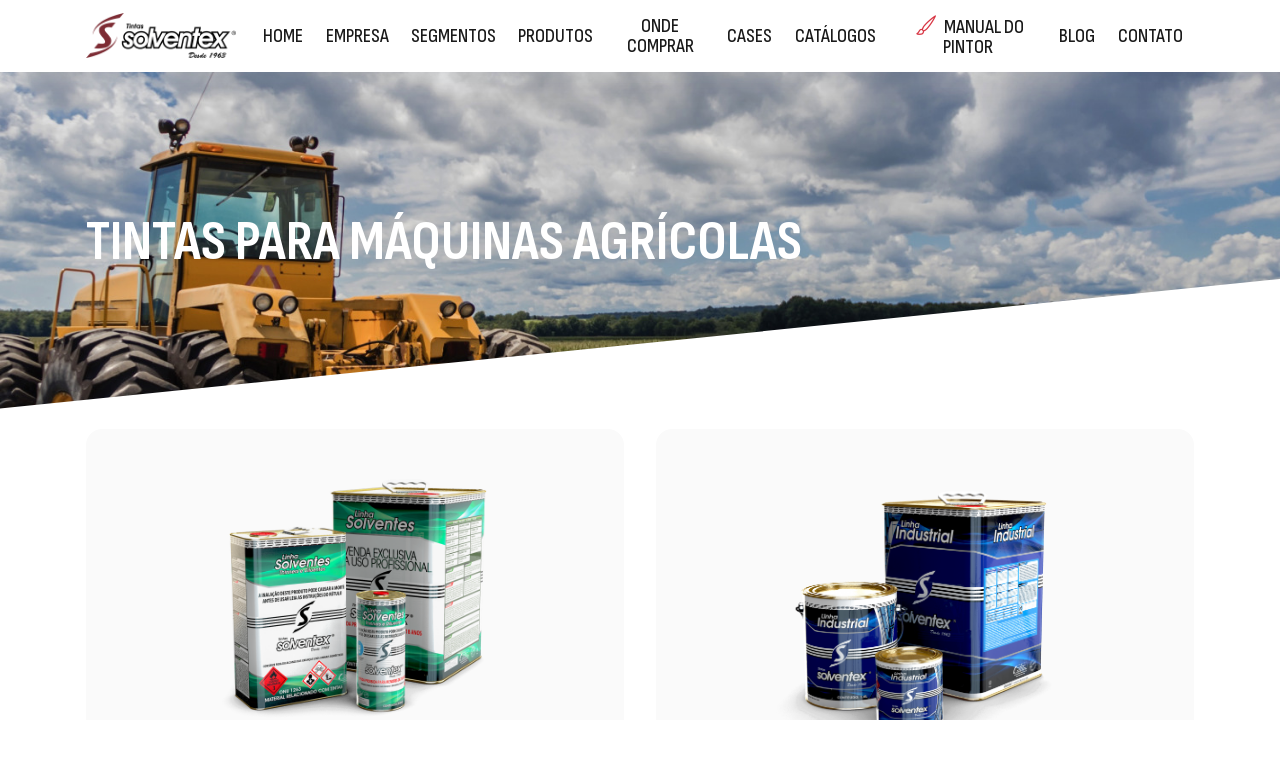

--- FILE ---
content_type: text/html; charset=UTF-8
request_url: https://solventex.com.br/segmentos/tintas-para-maquinas-agricolas
body_size: 9560
content:
<!DOCTYPE html>
<html lang="pt-br">

<head>
    <meta charset="utf-8" />
    <title>Tintas para Máquinas Agrícolas | Solventex</title>
    <meta name="viewport" content="user-scalable=no, initial-scale=1, maximum-scale=1, minimum-scale=1, width=device-width, height=device-height" />
    <meta http-equiv="x-ua-compatible" content="ie=edge" />

    <meta name="description" content="<p>Manter a pintura renovada dos implementos agrícolas é imprescindível para proteger dos agentes de corrosão, garantindo assim maior vida útil dos equipamentos.</p>">
    <meta name="og:url" content="https://solventex.com.br:443/segmentos/tintas-para-maquinas-agricolas">
    <meta name="og:title" content="Tintas para Máquinas Agrícolas | Solventex">
    <meta name="og:type" content="website">
    <meta name="og:description" content="<p>Manter a pintura renovada dos implementos agrícolas é imprescindível para proteger dos agentes de corrosão, garantindo assim maior vida útil dos equipamentos.</p>">
    <meta name="og:image" content="https://solventex.com.br/assets/uploads/textos/2vnuhgojuce8cscgko.jpg">

        <meta name='twitter:site' content='@https://twitter.com/solventex_'>
    <meta name="twitter:title" content="Tintas para Máquinas Agrícolas | Solventex">
    <meta name="twitter:description" content="<p>Manter a pintura renovada dos implementos agrícolas é imprescindível para proteger dos agentes de corrosão, garantindo assim maior vida útil dos equipamentos.</p>">
    <meta name="twitter:image" content="https://solventex.com.br/assets/uploads/textos/2vnuhgojuce8cscgko.jpg">
    <meta name="twitter:card" content="https://solventex.com.br/assets/uploads/textos/2vnuhgojuce8cscgko.jpg">

    <link rel="apple-touch-icon" href="icon.png">
    <link rel="icon" href="https://solventex.com.br/assets/images/ui/simbolo@2x.png" type="image/png">

    <link defer rel="stylesheet" href="https://solventex.com.br/app/assets_c3dlZXRhbGVydDIsbGF6eSxzd2lwZXI=.css" />
    <link rel="stylesheet" href="https://cdn.jsdelivr.net/npm/bootstrap-icons@1.11.0/font/bootstrap-icons.css">
    <meta name="theme-color" content="#7d2c34">

    <script>
        var trads =
            {"nenhum_post_encontrado":"Nenhum post encontrado","carregar_mais":"Ver mais","fim_das_postagens":"Fim das postagens"}
        var urlSite = "https://solventex.com.br";
        var RunFunctions = [
            function() {
                console.log("ExecutarFuncoes OK");
            }
        ];
    </script>

    <style>
        .bi{ margin-left:5px;margin-right: 5px; }
    </style>

    
        <!-- Meta Pixel Code -->
    <script>
    !function(f,b,e,v,n,t,s)
    {if(f.fbq)return;n=f.fbq=function(){n.callMethod?
    n.callMethod.apply(n,arguments):n.queue.push(arguments)};
    if(!f._fbq)f._fbq=n;n.push=n;n.loaded=!0;n.version='2.0';
    n.queue=[];t=b.createElement(e);t.async=!0;
    t.src=v;s=b.getElementsByTagName(e)[0];
    s.parentNode.insertBefore(t,s)}(window, document,'script',
    'https://connect.facebook.net/en_US/fbevents.js');
    fbq('init', '1384895081853023');
    fbq('track', 'PageView');
    </script>
    <noscript><img height="1" width="1" style="display:none"
    src="https://www.facebook.com/tr?id=1384895081853023&ev=PageView&noscript=1"
    /></noscript>
    <!-- End Meta Pixel Code -->
    </head>

<body>

    <!--MODAL DINAMICA -->
    <div class="modal fade" id="modalDinamica" aria-hidden="true" aria-labelledby="modalDinamica" tabindex="-1"></div>

    <!-- HEADER -->
    <section id="preheader" class="bg-primary py-2">
    <div class="container">
        <div class="row">
            <div class="col text-white">
                <div class="d-flex align-items-center flex-wrap justify-content-center">
                    <a class="text-white text-decoration-none" href="tel://08000559088"><i class="bi bi-telephone-fill"></i> <strong>SAC:</strong> 08000 55 9088</a>&nbsp;
                    <a target="_blank" data-category="button" data-action="click" data-fb_track="Contact" data-event="contact" data-label="Botao-Whatsapp-TOPO" data-send_to="" href="https://api.whatsapp.com/send?1=pt_BR&&phone=551159229088&text=Ol%C3%A1%2C%20vi%20o%20site%20da%20Solventex%20e%20gostaria%20de%20maiores%20informa%C3%A7%C3%B5es%21%20Voc%C3%AA%20pode%20me%20ajudar%3F" class="text-white text-decoration-none acao-conversao"><i class="bi bi-whatsapp fs-5"></i> (11) 5922-9088</a>
                    <div class="ms-lg-auto px-3">
                        <a class='text-white text-decoration-none' target='_blank' href='https://www.facebook.com/tintassolventex01?fref=ts'><i class='bi bi-facebook fs-5'></i></a><a class='text-white text-decoration-none' target='_blank' href='https://www.instagram.com/solventextintas/'><i class='bi bi-instagram fs-5'></i></a><a class='text-white text-decoration-none' target='_blank' href='https://www.linkedin.com/company/solventex'><i class='bi bi-linkedin fs-5'></i></a><a class='text-white text-decoration-none' target='_blank' href='https://www.tiktok.com/@tintassolventex'><i class='bi bi-tiktok fs-5'></i></a><a class='text-white text-decoration-none' target='_blank' href='https://www.youtube.com/@solventextintas'><i class='bi bi-youtube fs-5'></i></a><a class='text-white text-decoration-none' target='_blank' href='https://twitter.com/solventex_'><i class='bi bi-twitter fs-5'></i></a>                    </div>
                </div>
            </div>
        </div>
    </div>
</section>

<!-- ============= COMPONENT ============== -->
<nav class="navbar navbar-expand-lg navbar-styled fixed-top">
    <div class="container">
        <a class="navbar-brand animate__animated animate__fadeInLeft" href="https://solventex.com.br">
            <img class="d-block logotipo position-absolute light white img-fluid" src="https://solventex.com.br/assets/images/ui/hor-color@2x.png" />
            <img class="d-block logotipo dark img-fluid" src="https://solventex.com.br/assets/images/ui/hor-color@2x.png" />
        </a>

        <a href="https://solventex.com.br/#contato" class="d-block d-lg-none btn ms-auto btn-outline-primary"><i class="bi bi-envelope"></i> Contato</a>
        <button class="navbar-toggler p-0 border-0 m-0 collapsed" type="button" data-bs-toggle="collapse" data-bs-target="#main_nav" aria-expanded="false" aria-label="Toggle navigation">
            <svg class="ham hamRotate ham8" viewBox="0 0 100 100" width="60">
                <path class="line top" d="m 30,33 h 40 c 3.722839,0 7.5,3.126468 7.5,8.578427 0,5.451959 -2.727029,8.421573 -7.5,8.421573 h -20" />
                <path class="line middle" d="m 30,50 h 40" />
                <path class="line bottom" d="m 70,67 h -40 c 0,0 -7.5,-0.802118 -7.5,-8.365747 0,-7.563629 7.5,-8.634253 7.5,-8.634253 h 20" />
            </svg>
        </button>
        <div class="collapse navbar-collapse" id="main_nav">

            <ul class="navbar-nav ms-auto">

                <li class="nav-item"><a class="nav-link" href="https://solventex.com.br">Home </a> </li>
                <li class="nav-item"><a class="nav-link" href="https://solventex.com.br/empresa">Empresa</a> </li>
                <li class="nav-item"><a class="nav-link" href="https://solventex.com.br/segmentos">Segmentos</a> </li>
                <!-- <li class="nav-item dropdown hover">
                    <a class="nav-link dropdown-toggle" href="https://solventex.com.br/segmentos" data-bs-toggle="dropdown">Segmentos </a>
                    <ul class="dropdown-menu">
                        <li><a class='dropdown-item' href='https://solventex.com.br/segmentos/tintas-para-serralheria'><i class='text-secondary bi bi-table'></i> Tintas para Serralheria</a></li><li><a class='dropdown-item' href='https://solventex.com.br/segmentos/tintas-para-containers'><i class='text-secondary bi bi-container-storage'></i> Tinta para Containers</a></li><li><a class='dropdown-item' href='https://solventex.com.br/segmentos/tintas-para-estruturas-metalicas'><i class='text-secondary bi bi-kaaba'></i> Tintas para Estruturas Metálicas</a></li><li><a class='dropdown-item' href='https://solventex.com.br/segmentos/tintas-para-altas-temperaturas'><i class='text-secondary bi bi-fire'></i> Tintas para Altas Temperaturas</a></li><li><a class='dropdown-item' href='https://solventex.com.br/segmentos/tintas-para-pisos'><i class='text-secondary bi bi-th-large'></i> Tintas para Pisos</a></li><li><a class='dropdown-item' href='https://solventex.com.br/segmentos/tintas-para-ambientes-agressivos'><i class='text-secondary bi bi-traffic-cone'></i> Tintas para Ambientes Agressivos</a></li><li><a class='dropdown-item' href='https://solventex.com.br/segmentos/tintas-para-andaimes'><i class='text-secondary bi bi-th'></i> Tintas para Andaimes</a></li><li><a class='dropdown-item' href='https://solventex.com.br/segmentos/tintas-para-maquinas-agricolas'><i class='text-secondary bi bi-tractor'></i> Tintas para Máquinas Agrícolas</a></li><li><a class='dropdown-item' href='https://solventex.com.br/segmentos/tintas-para-reservatorios-dagua'><i class='text-secondary bi bi-water'></i> Tintas para Reservatórios D'Água</a></li><li><a class='dropdown-item' href='https://solventex.com.br/segmentos/tintas-para-manutencao-industrial'><i class='text-secondary bi bi-cog'></i> Tintas para Manutenção Industrial</a></li><li><a class='dropdown-item' href='https://solventex.com.br/segmentos/tintas-para-tubulacoes'><i class='text-secondary bi bi-tint'></i> Tintas para Tubulações</a></li>                    </ul>
                </li> -->
                <li class="nav-item"><a class="nav-link" href="https://solventex.com.br/produtos">Produtos</a> </li>
                <li class="nav-item"><a class="nav-link" href="https://solventex.com.br/onde-comprar">Onde Comprar</a> </li>
                <li class="nav-item"><a class="nav-link" href="https://solventex.com.br/cases">Cases</a> </li>
                <li class="nav-item"><a class="nav-link" href="https://solventex.com.br/catalogos">Catálogos</a> </li>
                <li class="nav-item"><a class="nav-link" href="https://solventex.com.br/manual"><i class="bi bi-brush text-secondary wow animate__pulse animate__infinite"></i> Manual do Pintor</a> </li>
                <li class="nav-item"><a class="nav-link" href="https://solventex.com.br/blog">Blog</a> </li>
                <li class="nav-item"><a class="nav-link" href="https://solventex.com.br/#contato">Contato</a> </li>

                
            </ul> <!-- navbar-nav end//  -->

        </div> <!-- navbar-collapse.// -->
    </div> <!-- container-fluid.// -->
</nav>
<!-- ============= COMPONENT END// ============== -->
    <!-- CONTEUDO -->
    
<section class="bg-dark fillImg" style="background-image:url(https://solventex.com.br/assets/uploads/textos/2vnuhgojuce8cscgko.jpg)" data-enllax-ratio=".5" data-enllax-type="background">
    <div class="container position-relative">
        <div class="row g-1 align-items-center">
            <div class="text-white pt-header col-12 col-lg-5 col-xl text-center text-lg-start">
                <i class="ico mb-3 bi bi-tractor text-secondary fs-1"></i>
                <h1 class="display-4 fw-bold text-uppercase lh-1">Tintas para Máquinas Agrícolas</h1>
            </div>
        </div>
    </div>
    <div style="overflow: hidden;margin-bottom:-2px;z-index:-1;">
        <svg preserveAspectRatio="none" viewBox="0 0 1200 120" xmlns="http://www.w3.org/2000/svg" style="fill: #fff; width: 100%; height: 150px; transform: rotate(180deg) scaleX(-1);z-index:-1;">
            <path d="M1200 120L0 16.48V0h1200v120z" />
        </svg>
    </div>
</section>

<section class="mb-5">
    <div class="container">
        <div class="row produtos row-cols-1 row-cols-md-2 row-cols-xxl-3 g-4">
                            <div class="col">
                    <a href="https://solventex.com.br/produto/thinners" data-id="1" class="item rounded-4 card wow animated__fadeInUp position-relative h-100 pt-3 border-0 rounded text-center">

    
    <div data-id="1" class="card-img-top fillAllImg mx-auto lazy" data-img="https://solventex.com.br/assets/uploads/produtos/itens/kvpn8nqu11cw4sck0.png" data-src="https://solventex.com.br/assets/uploads/produtos/itens/thumbs/kvpn8nqu11cw4sck0.png" style="width:90%;">
        <img src="https://solventex.com.br/assets/images/ui/blank.png" style="width:100%;height:auto;" alt="...">
    </div>
    <div class="card-body">
        <h4 class="fw-bold lh-1 card-title titulo body-font mb-0">Thinners</h4>
            </div>

</a>                </div>
                            <div class="col">
                    <a href="https://solventex.com.br/produto/esmalte-sintetico-extra-rapido" data-id="4" class="item rounded-4 card wow animated__fadeInUp position-relative h-100 pt-3 border-0 rounded text-center">

    
    <div data-id="4" class="card-img-top fillAllImg mx-auto lazy" data-img="https://solventex.com.br/assets/uploads/produtos/itens/pv639ppo3e8oc04488.png" data-src="https://solventex.com.br/assets/uploads/produtos/itens/thumbs/pv639ppo3e8oc04488.png" style="width:90%;">
        <img src="https://solventex.com.br/assets/images/ui/blank.png" style="width:100%;height:auto;" alt="...">
    </div>
    <div class="card-body">
        <h4 class="fw-bold lh-1 card-title titulo body-font mb-0">Esmalte Sintético Extra Rápido</h4>
            </div>

</a>                </div>
                            <div class="col">
                    <a href="https://solventex.com.br/produto/agua-raz" data-id="7" class="item rounded-4 card wow animated__fadeInUp position-relative h-100 pt-3 border-0 rounded text-center">

    
    <div data-id="7" class="card-img-top fillAllImg mx-auto lazy" data-img="https://solventex.com.br/assets/uploads/produtos/itens/37bt6aknlmec88sgc8.png" data-src="https://solventex.com.br/assets/uploads/produtos/itens/thumbs/37bt6aknlmec88sgc8.png" style="width:90%;">
        <img src="https://solventex.com.br/assets/images/ui/blank.png" style="width:100%;height:auto;" alt="...">
    </div>
    <div class="card-body">
        <h4 class="fw-bold lh-1 card-title titulo body-font mb-0">Água Raz</h4>
            </div>

</a>                </div>
                            <div class="col">
                    <a href="https://solventex.com.br/produto/primer-premium" data-id="11" class="item rounded-4 card wow animated__fadeInUp position-relative h-100 pt-3 border-0 rounded text-center">

    
    <div data-id="11" class="card-img-top fillAllImg mx-auto lazy" data-img="https://solventex.com.br/assets/uploads/produtos/itens/y9hwzrnsszkwosw8wg.png" data-src="https://solventex.com.br/assets/uploads/produtos/itens/thumbs/y9hwzrnsszkwosw8wg.png" style="width:90%;">
        <img src="https://solventex.com.br/assets/images/ui/blank.png" style="width:100%;height:auto;" alt="...">
    </div>
    <div class="card-body">
        <h4 class="fw-bold lh-1 card-title titulo body-font mb-0">Primer Premium</h4>
            </div>

</a>                </div>
                            <div class="col">
                    <a href="https://solventex.com.br/produto/primer-galvanizacao-a-frio--zincotex-super" data-id="18" class="item rounded-4 card wow animated__fadeInUp position-relative h-100 pt-3 border-0 rounded text-center">

    
    <div data-id="18" class="card-img-top fillAllImg mx-auto lazy" data-img="https://solventex.com.br/assets/uploads/produtos/itens/1tou05ql8bwgwcgww8.png" data-src="https://solventex.com.br/assets/uploads/produtos/itens/thumbs/1tou05ql8bwgwcgww8.png" style="width:90%;">
        <img src="https://solventex.com.br/assets/images/ui/blank.png" style="width:100%;height:auto;" alt="...">
    </div>
    <div class="card-body">
        <h4 class="fw-bold lh-1 card-title titulo body-font mb-0">Primer Galvanização a Frio – Zincotex Super</h4>
            </div>

</a>                </div>
                            <div class="col">
                    <a href="https://solventex.com.br/produto/primer-acrilico-vermelho-oxido" data-id="24" class="item rounded-4 card wow animated__fadeInUp position-relative h-100 pt-3 border-0 rounded text-center">

    
    <div data-id="24" class="card-img-top fillAllImg mx-auto lazy" data-img="https://solventex.com.br/assets/uploads/produtos/itens/1238kp0ttbms0c0gww.png" data-src="https://solventex.com.br/assets/uploads/produtos/itens/thumbs/1238kp0ttbms0c0gww.png" style="width:90%;">
        <img src="https://solventex.com.br/assets/images/ui/blank.png" style="width:100%;height:auto;" alt="...">
    </div>
    <div class="card-body">
        <h4 class="fw-bold lh-1 card-title titulo body-font mb-0">Primer Acrílico Vermelho Óxido</h4>
            </div>

</a>                </div>
                            <div class="col">
                    <a href="https://solventex.com.br/produto/primer-acabamento-acrilico" data-id="25" class="item rounded-4 card wow animated__fadeInUp position-relative h-100 pt-3 border-0 rounded text-center">

    
    <div data-id="25" class="card-img-top fillAllImg mx-auto lazy" data-img="https://solventex.com.br/assets/uploads/produtos/itens/2hkhlnchpxgkso8sc.png" data-src="https://solventex.com.br/assets/uploads/produtos/itens/thumbs/2hkhlnchpxgkso8sc.png" style="width:90%;">
        <img src="https://solventex.com.br/assets/images/ui/blank.png" style="width:100%;height:auto;" alt="...">
    </div>
    <div class="card-body">
        <h4 class="fw-bold lh-1 card-title titulo body-font mb-0">Primer Acabamento Acrílico</h4>
            </div>

</a>                </div>
                            <div class="col">
                    <a href="https://solventex.com.br/produto/esmalte-pu-acrilico" data-id="26" class="item rounded-4 card wow animated__fadeInUp position-relative h-100 pt-3 border-0 rounded text-center">

    
    <div data-id="26" class="card-img-top fillAllImg mx-auto lazy" data-img="https://solventex.com.br/assets/uploads/produtos/itens/373fx1vyh3gg4s4kww.png" data-src="https://solventex.com.br/assets/uploads/produtos/itens/thumbs/373fx1vyh3gg4s4kww.png" style="width:90%;">
        <img src="https://solventex.com.br/assets/images/ui/blank.png" style="width:100%;height:auto;" alt="...">
    </div>
    <div class="card-body">
        <h4 class="fw-bold lh-1 card-title titulo body-font mb-0">Esmalte PU Acrílico</h4>
            </div>

</a>                </div>
                            <div class="col">
                    <a href="https://solventex.com.br/produto/esmalte-acrilico" data-id="27" class="item rounded-4 card wow animated__fadeInUp position-relative h-100 pt-3 border-0 rounded text-center">

    
    <div data-id="27" class="card-img-top fillAllImg mx-auto lazy" data-img="https://solventex.com.br/assets/uploads/produtos/itens/36b2ew2ta4u8040k0k.png" data-src="https://solventex.com.br/assets/uploads/produtos/itens/thumbs/36b2ew2ta4u8040k0k.png" style="width:90%;">
        <img src="https://solventex.com.br/assets/images/ui/blank.png" style="width:100%;height:auto;" alt="...">
    </div>
    <div class="card-body">
        <h4 class="fw-bold lh-1 card-title titulo body-font mb-0">Esmalte Acrílico</h4>
            </div>

</a>                </div>
                            <div class="col">
                    <a href="https://solventex.com.br/produto/esmalte-epoxi-poliamida" data-id="31" class="item rounded-4 card wow animated__fadeInUp position-relative h-100 pt-3 border-0 rounded text-center">

    
    <div data-id="31" class="card-img-top fillAllImg mx-auto lazy" data-img="https://solventex.com.br/assets/uploads/produtos/itens/2urxmzm086o04oc88k.png" data-src="https://solventex.com.br/assets/uploads/produtos/itens/thumbs/2urxmzm086o04oc88k.png" style="width:90%;">
        <img src="https://solventex.com.br/assets/images/ui/blank.png" style="width:100%;height:auto;" alt="...">
    </div>
    <div class="card-body">
        <h4 class="fw-bold lh-1 card-title titulo body-font mb-0">Esmalte Epóxi Poliamida</h4>
            </div>

</a>                </div>
                            <div class="col">
                    <a href="https://solventex.com.br/produto/primer-epoxi-monocomponente" data-id="38" class="item rounded-4 card wow animated__fadeInUp position-relative h-100 pt-3 border-0 rounded text-center">

    
    <div data-id="38" class="card-img-top fillAllImg mx-auto lazy" data-img="https://solventex.com.br/assets/uploads/produtos/itens/u75ofgqpnhcggk8cws.png" data-src="https://solventex.com.br/assets/uploads/produtos/itens/thumbs/u75ofgqpnhcggk8cws.png" style="width:90%;">
        <img src="https://solventex.com.br/assets/images/ui/blank.png" style="width:100%;height:auto;" alt="...">
    </div>
    <div class="card-body">
        <h4 class="fw-bold lh-1 card-title titulo body-font mb-0">Primer Epóxi Monocomponente</h4>
            </div>

</a>                </div>
                            <div class="col">
                    <a href="https://solventex.com.br/produto/primer-epoxi-alta-aderencia" data-id="40" class="item rounded-4 card wow animated__fadeInUp position-relative h-100 pt-3 border-0 rounded text-center">

    
    <div data-id="40" class="card-img-top fillAllImg mx-auto lazy" data-img="https://solventex.com.br/assets/uploads/produtos/itens/krflif8pphwoo8sgk.png" data-src="https://solventex.com.br/assets/uploads/produtos/itens/thumbs/krflif8pphwoo8sgk.png" style="width:90%;">
        <img src="https://solventex.com.br/assets/images/ui/blank.png" style="width:100%;height:auto;" alt="...">
    </div>
    <div class="card-body">
        <h4 class="fw-bold lh-1 card-title titulo body-font mb-0">Primer Epóxi Alta Aderência</h4>
            </div>

</a>                </div>
                            <div class="col">
                    <a href="https://solventex.com.br/produto/primer-epoxi-poliamida" data-id="41" class="item rounded-4 card wow animated__fadeInUp position-relative h-100 pt-3 border-0 rounded text-center">

    
    <div data-id="41" class="card-img-top fillAllImg mx-auto lazy" data-img="https://solventex.com.br/assets/uploads/produtos/itens/t6hbnyqfa00kcs4os.png" data-src="https://solventex.com.br/assets/uploads/produtos/itens/thumbs/t6hbnyqfa00kcs4os.png" style="width:90%;">
        <img src="https://solventex.com.br/assets/images/ui/blank.png" style="width:100%;height:auto;" alt="...">
    </div>
    <div class="card-body">
        <h4 class="fw-bold lh-1 card-title titulo body-font mb-0">Primer Epóxi Poliamida</h4>
            </div>

</a>                </div>
                            <div class="col">
                    <a href="https://solventex.com.br/produto/esmalte-pu-acrilico" data-id="45" class="item rounded-4 card wow animated__fadeInUp position-relative h-100 pt-3 border-0 rounded text-center">

    
    <div data-id="45" class="card-img-top fillAllImg mx-auto lazy" data-img="https://solventex.com.br/assets/uploads/produtos/itens/20z0amy9idb4k4so00.png" data-src="https://solventex.com.br/assets/uploads/produtos/itens/thumbs/20z0amy9idb4k4so00.png" style="width:90%;">
        <img src="https://solventex.com.br/assets/images/ui/blank.png" style="width:100%;height:auto;" alt="...">
    </div>
    <div class="card-body">
        <h4 class="fw-bold lh-1 card-title titulo body-font mb-0">Esmalte PU Acrílico</h4>
            </div>

</a>                </div>
                            <div class="col">
                    <a href="https://solventex.com.br/produto/diluentes" data-id="48" class="item rounded-4 card wow animated__fadeInUp position-relative h-100 pt-3 border-0 rounded text-center">

    
    <div data-id="48" class="card-img-top fillAllImg mx-auto lazy" data-img="https://solventex.com.br/assets/uploads/produtos/itens/c7f1wh4q75s0oogko8.png" data-src="https://solventex.com.br/assets/uploads/produtos/itens/thumbs/c7f1wh4q75s0oogko8.png" style="width:90%;">
        <img src="https://solventex.com.br/assets/images/ui/blank.png" style="width:100%;height:auto;" alt="...">
    </div>
    <div class="card-body">
        <h4 class="fw-bold lh-1 card-title titulo body-font mb-0">Diluentes</h4>
            </div>

</a>                </div>
                    </div>
    </div>
</section>

<div class="py-4 overflow-hidden mb-6">
    <div class="container-fluid">
        
    <div id="segmentos-1" class="swiper card-over" style="overflow:inherit;">
        <div class="swiper-wrapper">
            
                <div class="swiper-slide wow animate__fadeInUp" data-wow-delay=".0s">
                    <a href="https://solventex.com.br/segmentos/tintas-para-serralheria" class="shadow fillImg item rounded-5 bg-primary" style="background-image:url(https://solventex.com.br/assets/uploads/textos/thumbs/3heui66rgz40ok8408.jpg)">
                        <i class="ico mb-3 bi bi-table fs-1"></i>
                        <div class="txt">
                            <h4 class="text-uppercase lh-1">Tintas para Serralheria</h4>
                        </div>
                    </a>
                </div>

                <!-- <div class="swiper-slide" style="transform:rotate(-45deg);">
                    <div class="ratio ratio-1x1 rounded-5 border border-primary shadow-lg">
                        <div class="d-flex align-items-center justify-content-center text-white p-4" style="transform:rotate(45deg);">
                            <div class="text-center">
                                <i class="mb-3 bi bi-table fs-1"></i>
                                <h4 class="text-uppercase lh-1">Tintas para Serralheria</h4>
                            </div>
                        </div>
                    </div>
                </div> -->
            
                <div class="swiper-slide wow animate__fadeInUp" data-wow-delay=".1s">
                    <a href="https://solventex.com.br/segmentos/tintas-para-containers" class="shadow fillImg item rounded-5 bg-primary" style="background-image:url(https://solventex.com.br/assets/uploads/textos/thumbs/9wmf8ubr788csggs0.jpg)">
                        <i class="ico mb-3 bi bi-container-storage fs-1"></i>
                        <div class="txt">
                            <h4 class="text-uppercase lh-1">Tinta para Containers</h4>
                        </div>
                    </a>
                </div>

                <!-- <div class="swiper-slide" style="transform:rotate(-45deg);">
                    <div class="ratio ratio-1x1 rounded-5 border border-primary shadow-lg">
                        <div class="d-flex align-items-center justify-content-center text-white p-4" style="transform:rotate(45deg);">
                            <div class="text-center">
                                <i class="mb-3 bi bi-container-storage fs-1"></i>
                                <h4 class="text-uppercase lh-1">Tinta para Containers</h4>
                            </div>
                        </div>
                    </div>
                </div> -->
            
                <div class="swiper-slide wow animate__fadeInUp" data-wow-delay=".2s">
                    <a href="https://solventex.com.br/segmentos/tintas-para-estruturas-metalicas" class="shadow fillImg item rounded-5 bg-primary" style="background-image:url(https://solventex.com.br/assets/uploads/textos/thumbs/hdoi3029wjk0sskowo.jpg)">
                        <i class="ico mb-3 bi bi-kaaba fs-1"></i>
                        <div class="txt">
                            <h4 class="text-uppercase lh-1">Tintas para Estruturas Metálicas</h4>
                        </div>
                    </a>
                </div>

                <!-- <div class="swiper-slide" style="transform:rotate(-45deg);">
                    <div class="ratio ratio-1x1 rounded-5 border border-primary shadow-lg">
                        <div class="d-flex align-items-center justify-content-center text-white p-4" style="transform:rotate(45deg);">
                            <div class="text-center">
                                <i class="mb-3 bi bi-kaaba fs-1"></i>
                                <h4 class="text-uppercase lh-1">Tintas para Estruturas Metálicas</h4>
                            </div>
                        </div>
                    </div>
                </div> -->
            
                <div class="swiper-slide wow animate__fadeInUp" data-wow-delay=".3s">
                    <a href="https://solventex.com.br/segmentos/tintas-para-altas-temperaturas" class="shadow fillImg item rounded-5 bg-primary" style="background-image:url(https://solventex.com.br/assets/uploads/textos/thumbs/df30ke7acvsw44co0k.jpg)">
                        <i class="ico mb-3 bi bi-fire fs-1"></i>
                        <div class="txt">
                            <h4 class="text-uppercase lh-1">Tintas para Altas Temperaturas</h4>
                        </div>
                    </a>
                </div>

                <!-- <div class="swiper-slide" style="transform:rotate(-45deg);">
                    <div class="ratio ratio-1x1 rounded-5 border border-primary shadow-lg">
                        <div class="d-flex align-items-center justify-content-center text-white p-4" style="transform:rotate(45deg);">
                            <div class="text-center">
                                <i class="mb-3 bi bi-fire fs-1"></i>
                                <h4 class="text-uppercase lh-1">Tintas para Altas Temperaturas</h4>
                            </div>
                        </div>
                    </div>
                </div> -->
            
                <div class="swiper-slide wow animate__fadeInUp" data-wow-delay=".4s">
                    <a href="https://solventex.com.br/segmentos/tintas-para-pisos" class="shadow fillImg item rounded-5 bg-primary" style="background-image:url(https://solventex.com.br/assets/uploads/textos/thumbs/1dxfnrixlfok80cco4.jpg)">
                        <i class="ico mb-3 bi bi-th-large fs-1"></i>
                        <div class="txt">
                            <h4 class="text-uppercase lh-1">Tintas para Pisos</h4>
                        </div>
                    </a>
                </div>

                <!-- <div class="swiper-slide" style="transform:rotate(-45deg);">
                    <div class="ratio ratio-1x1 rounded-5 border border-primary shadow-lg">
                        <div class="d-flex align-items-center justify-content-center text-white p-4" style="transform:rotate(45deg);">
                            <div class="text-center">
                                <i class="mb-3 bi bi-th-large fs-1"></i>
                                <h4 class="text-uppercase lh-1">Tintas para Pisos</h4>
                            </div>
                        </div>
                    </div>
                </div> -->
            
                <div class="swiper-slide wow animate__fadeInUp" data-wow-delay=".5s">
                    <a href="https://solventex.com.br/segmentos/tintas-para-ambientes-agressivos" class="shadow fillImg item rounded-5 bg-primary" style="background-image:url(https://solventex.com.br/assets/uploads/textos/thumbs/8gd9ybcwnwcg8wc8c.jpg)">
                        <i class="ico mb-3 bi bi-traffic-cone fs-1"></i>
                        <div class="txt">
                            <h4 class="text-uppercase lh-1">Tintas para Ambientes Agressivos</h4>
                        </div>
                    </a>
                </div>

                <!-- <div class="swiper-slide" style="transform:rotate(-45deg);">
                    <div class="ratio ratio-1x1 rounded-5 border border-primary shadow-lg">
                        <div class="d-flex align-items-center justify-content-center text-white p-4" style="transform:rotate(45deg);">
                            <div class="text-center">
                                <i class="mb-3 bi bi-traffic-cone fs-1"></i>
                                <h4 class="text-uppercase lh-1">Tintas para Ambientes Agressivos</h4>
                            </div>
                        </div>
                    </div>
                </div> -->
            
                <div class="swiper-slide wow animate__fadeInUp" data-wow-delay=".6s">
                    <a href="https://solventex.com.br/segmentos/tintas-para-andaimes" class="shadow fillImg item rounded-5 bg-primary" style="background-image:url(https://solventex.com.br/assets/uploads/textos/thumbs/w5gqda336xw4sg8scc.jpg)">
                        <i class="ico mb-3 bi bi-th fs-1"></i>
                        <div class="txt">
                            <h4 class="text-uppercase lh-1">Tintas para Andaimes</h4>
                        </div>
                    </a>
                </div>

                <!-- <div class="swiper-slide" style="transform:rotate(-45deg);">
                    <div class="ratio ratio-1x1 rounded-5 border border-primary shadow-lg">
                        <div class="d-flex align-items-center justify-content-center text-white p-4" style="transform:rotate(45deg);">
                            <div class="text-center">
                                <i class="mb-3 bi bi-th fs-1"></i>
                                <h4 class="text-uppercase lh-1">Tintas para Andaimes</h4>
                            </div>
                        </div>
                    </div>
                </div> -->
            
                <div class="swiper-slide wow animate__fadeInUp" data-wow-delay=".7s">
                    <a href="https://solventex.com.br/segmentos/tintas-para-maquinas-agricolas" class="shadow fillImg item rounded-5 bg-primary" style="background-image:url(https://solventex.com.br/assets/uploads/textos/thumbs/2vnuhgojuce8cscgko.jpg)">
                        <i class="ico mb-3 bi bi-tractor fs-1"></i>
                        <div class="txt">
                            <h4 class="text-uppercase lh-1">Tintas para Máquinas Agrícolas</h4>
                        </div>
                    </a>
                </div>

                <!-- <div class="swiper-slide" style="transform:rotate(-45deg);">
                    <div class="ratio ratio-1x1 rounded-5 border border-primary shadow-lg">
                        <div class="d-flex align-items-center justify-content-center text-white p-4" style="transform:rotate(45deg);">
                            <div class="text-center">
                                <i class="mb-3 bi bi-tractor fs-1"></i>
                                <h4 class="text-uppercase lh-1">Tintas para Máquinas Agrícolas</h4>
                            </div>
                        </div>
                    </div>
                </div> -->
            
                <div class="swiper-slide wow animate__fadeInUp" data-wow-delay=".8s">
                    <a href="https://solventex.com.br/segmentos/tintas-para-reservatorios-dagua" class="shadow fillImg item rounded-5 bg-primary" style="background-image:url(https://solventex.com.br/assets/uploads/textos/thumbs/1fd2np2z8pno4csswo.jpg)">
                        <i class="ico mb-3 bi bi-water fs-1"></i>
                        <div class="txt">
                            <h4 class="text-uppercase lh-1">Tintas para Reservatórios D'Água</h4>
                        </div>
                    </a>
                </div>

                <!-- <div class="swiper-slide" style="transform:rotate(-45deg);">
                    <div class="ratio ratio-1x1 rounded-5 border border-primary shadow-lg">
                        <div class="d-flex align-items-center justify-content-center text-white p-4" style="transform:rotate(45deg);">
                            <div class="text-center">
                                <i class="mb-3 bi bi-water fs-1"></i>
                                <h4 class="text-uppercase lh-1">Tintas para Reservatórios D'Água</h4>
                            </div>
                        </div>
                    </div>
                </div> -->
            
                <div class="swiper-slide wow animate__fadeInUp" data-wow-delay=".9s">
                    <a href="https://solventex.com.br/segmentos/tintas-para-manutencao-industrial" class="shadow fillImg item rounded-5 bg-primary" style="background-image:url(https://solventex.com.br/assets/uploads/textos/thumbs/3071n48a13k0wwkkso.jpg)">
                        <i class="ico mb-3 bi bi-cog fs-1"></i>
                        <div class="txt">
                            <h4 class="text-uppercase lh-1">Tintas para Manutenção Industrial</h4>
                        </div>
                    </a>
                </div>

                <!-- <div class="swiper-slide" style="transform:rotate(-45deg);">
                    <div class="ratio ratio-1x1 rounded-5 border border-primary shadow-lg">
                        <div class="d-flex align-items-center justify-content-center text-white p-4" style="transform:rotate(45deg);">
                            <div class="text-center">
                                <i class="mb-3 bi bi-cog fs-1"></i>
                                <h4 class="text-uppercase lh-1">Tintas para Manutenção Industrial</h4>
                            </div>
                        </div>
                    </div>
                </div> -->
            
                <div class="swiper-slide wow animate__fadeInUp" data-wow-delay=".10s">
                    <a href="https://solventex.com.br/segmentos/tintas-para-tubulacoes" class="shadow fillImg item rounded-5 bg-primary" style="background-image:url(https://solventex.com.br/assets/uploads/textos/thumbs/whkgvxagi680k0wgso.jpg)">
                        <i class="ico mb-3 bi bi-tint fs-1"></i>
                        <div class="txt">
                            <h4 class="text-uppercase lh-1">Tintas para Tubulações</h4>
                        </div>
                    </a>
                </div>

                <!-- <div class="swiper-slide" style="transform:rotate(-45deg);">
                    <div class="ratio ratio-1x1 rounded-5 border border-primary shadow-lg">
                        <div class="d-flex align-items-center justify-content-center text-white p-4" style="transform:rotate(45deg);">
                            <div class="text-center">
                                <i class="mb-3 bi bi-tint fs-1"></i>
                                <h4 class="text-uppercase lh-1">Tintas para Tubulações</h4>
                            </div>
                        </div>
                    </div>
                </div> -->
                    </div>
        <div class="swiper-button-next d-block end-0" style="width:60px;top:40%;">
            <span class="fa-stack fs-4">
                <i class="bi bi-circle-fill text-white"></i>
                <i class="bi bi-arrow-right text-dark"></i>
            </span>
        </div>
        <div class="swiper-button-prev d-block start-0" style="width:50px;top:40%;">
            <span class="fa-stack fs-4">
                <i class="bi bi-circle-fill text-white"></i>
                <i class="bi bi-arrow-left text-dark"></i>
            </span>
        </div>
    </div>

    <script>
        RunFunctions.push(function() {

            const sliderSegmentos = new Swiper('#segmentos-1', {
                // Optional parameters
                direction: 'horizontal',
                //loop: true,
                slidesPerView: 2,
                spaceBetween: 10,

                breakpoints: {
                    576: {
                        slidesPerView: 2,
                        spaceBetween: 10,
                    },
                    768: {
                        slidesPerView: 3,
                        spaceBetween: 20,
                    },
                    992: {
                        slidesPerView: 4,
                        spaceBetween: 20,
                    },
                    1400: {
                        slidesPerView: 5,
                        spaceBetween: 20,
                    },
                },

                autoplay: {
                    delay: 6000,
                },

                // If we need pagination
                pagination: {
                    el: '#segmentos-1 .swiper .swiper-pagination',
                },

                // Navigation arrows
                navigation: {
                    nextEl: '#segmentos-1 .swiper-button-next',
                    prevEl: '#segmentos-1 .swiper-button-prev',
                },
            });

        });
    </script>

    </div>
</div>

<script>
    RunFunctions.push(function() {
        $('.lazy').Lazy({
            effect: "fadeIn",
            effectTime: 500,
            threshold: 0,
        });
    })
</script>
    <!-- FOOTER -->
    

<div class="fillImg topImg bg-gray " style="background-image:url(https://solventex.com.br/assets/images/ui/bg-6s0a.png);">
	<footer class="container pt-4 pt-md-4 pb-5 ">

		<div class="row align-items-center text-center text-md-start">
			<div class="col-12 col-md-4 col-xl-5">
				<img src="https://solventex.com.br/assets/images/ui/hor-color@2x.png" width="250" class="d-block mx-auto mx-md-0 mb-4">
				<small>SOLVENTEX INDUSTRIA QUIMICA LTDA. CNPJ 60.433.778/0001-16</small>
			</div>

			<div class="col-12 col-md-4 py-5 py-md-0">
				<h5 class="fw-bold mb-0"><i class="bi bi-telephone-fill text-primary"></i> SAC</h5>
				<p class="lead">
					<a class="text-decoration-none" href="tel://08000559088">08000 55 9088</a>
				</p>
				<h5 class="fw-bold mb-0"><i class="bi bi-whatsapp text-primary"></i> Ligue ou envie um WhatsApp</h5>
				<p class="lead">
					<a target="_blank" data-category="button" data-action="click" data-fb_track="Contact" data-event="contact" data-label="Botao-Whatsapp" data-send_to="AW-340546125/s5QmCNiVxZkYEM2ksaIB" href="https://api.whatsapp.com/send?1=pt_BR&&phone=551159229088&text=Ol%C3%A1%2C%20vi%20o%20site%20da%20Solventex%20e%20gostaria%20de%20informa%C3%A7%C3%B5es%21%20Voc%C3%AA%20pode%20me%20ajudar%3F" class="acao-conversao text-decoration-none" target="_blank">(11) 5922-9088</a>
				</p>
				<h5 class="fw-bold mb-0"><i class="bi bi-envelope-fill text-primary"></i> Entre em contato</h5>
				<p class="lead">
					<a class="text-decoration-none" target="_blank" href="mailto:vendas@solventex.com.br">vendas@solventex.com.br</a>
				</p>
			</div>

			<div class="col">
				<h5 class="fw-bold">Acompanhe-nos nas redes sociais:</h5>
				<a class='btn rounded-pill btn-outline-dark pb-0' target='_blank' href='https://www.facebook.com/tintassolventex01?fref=ts'><i class='bi bi-facebook fs-5'></i></a><a class='btn rounded-pill btn-outline-dark pb-0' target='_blank' href='https://www.instagram.com/solventextintas/'><i class='bi bi-instagram fs-5'></i></a><a class='btn rounded-pill btn-outline-dark pb-0' target='_blank' href='https://www.linkedin.com/company/solventex'><i class='bi bi-linkedin fs-5'></i></a><a class='btn rounded-pill btn-outline-dark pb-0' target='_blank' href='https://www.tiktok.com/@tintassolventex'><i class='bi bi-tiktok fs-5'></i></a><a class='btn rounded-pill btn-outline-dark pb-0' target='_blank' href='https://www.youtube.com/@solventextintas'><i class='bi bi-youtube fs-5'></i></a><a class='btn rounded-pill btn-outline-dark pb-0' target='_blank' href='https://twitter.com/solventex_'><i class='bi bi-twitter fs-5'></i></a>				<br />
				<br />

				<a href="https://solventex.com.br/politica-de-privacidade" target="_blank">Política de Privacidade e Cookies</a> 🍪

				<div class="copyright small text-center my-3">
					powered by
					<a href="https://agyellowcow.com" target="_blank"><img src="https://solventex.com.br/assets/images/ui/yc.png" width="90" class="img-fluid d-block mx-auto"></a>
				</div>
			</div>
		</div>

	</footer>
</div>
    <!-- CORE -->
    <script async src="https://solventex.com.br/app/assets_c3dlZXRhbGVydDIsbGF6eSxzd2lwZXI=.js"></script>
                <!-- Global site tag (gtag.js) - Google Analytics -->
        <script async src="https://www.googletagmanager.com/gtag/js?id=G-D8QFCKLLY9"></script>
        <script>
        window.dataLayer = window.dataLayer || [];
        function gtag(){dataLayer.push(arguments);}
        gtag('js', new Date());
        gtag('config', 'G-D8QFCKLLY9');
         gtag('config', 'UA-265563078-1');         </script>
        </body>

</html>